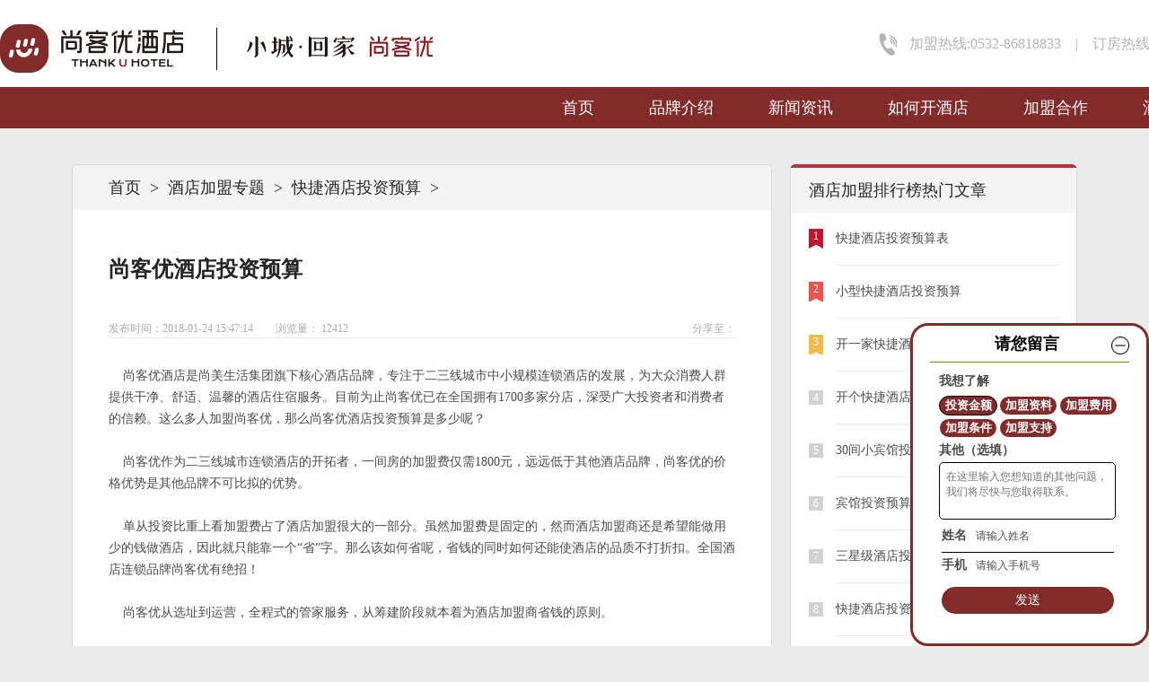

--- FILE ---
content_type: text/html; charset=utf-8
request_url: http://www.thankyou99.com/special/id/15
body_size: 21573
content:
<!doctype html>
<html>

<head>
    <meta charset="utf-8">
    <meta name="viewport" content="width=device-width, initial-scale=1.0, user-scalable=no">
    <title>尚客优酒店投资预算-尚客优官网</title>
    <meta name="keywords" content="尚客优酒店投资预算,酒店投资预算" />
    <meta name="description" content="尚客优酒店是尚美生活集团旗下核心酒店品牌，专注于二三线城市中小规模连锁酒店的发展，为大众消费人群提供干净、舒适、温馨的酒店住宿服务。目前为止尚客优已在全国拥有1700多家分店，深受广大投资者和消费者的信赖。这么多人加盟尚客优，那么尚客优酒店投资预算是多少呢？">
    <link href="/Public/Site/special/css/ls.css" rel="stylesheet" type="text/css">
    <script type="text/javascript">
    window._agl = window._agl || [];
    (function () {
        _agl.push(
            ['production', '_f7L2XwGXjyszb4d1e2oxPybgD']
        );
        (function () {
            var agl = document.createElement('script');
            agl.type = 'text/javascript';
            agl.async = true;
            agl.src = 'https://fxgate.baidu.com/angelia/fcagl.js?production=_f7L2XwGXjyszb4d1e2oxPybgD';
            var s = document.getElementsByTagName('script')[0];
            s.parentNode.insertBefore(agl, s);
        })();
    })();
</script>


</head>

<body class="ff-wr">
    <!-- header -->
    <!-- Google Tag Manager (noscript) -->
<noscript><iframe src="https://www.googletagmanager.com/ns.html?id=GTM-K8PF6C"
height="0" width="0" style="display:none;visibility:hidden"></iframe></noscript>
<!-- End Google Tag Manager (noscript) -->
<!-- 行为数据收集代码添加开始  -->
<div class="j-header">
  <div class="j-top">
    <a class="j-tlogo" href="/" title="尚客优连锁酒店加盟官网">
      <!-- <img src="/Public/Site/images/j-tlogo.png" id="site_logoPathPcTop" alt="尚客优官网logo"> -->
      <img src="/Public/NewSite/images/logo.png" alt="尚客优官网logo">
    </a>
    <p class="j-tphone">加盟热线:0532-86818833&nbsp;&nbsp;&nbsp; | &nbsp;&nbsp;&nbsp;订房热线:4006-456-999</p>
  </div>
  <div class="j-nav">
    <ul id="nav">
     <!--  <li >
        <a rel="nofollow" href="/AlonePage/jdyd"  target="_blank">酒店预订</a>
      </li> -->
      <li >
        <a rel="nofollow" href="/HotelShow">酒店设计</a>
      </li>
      <li >
        <a href="/AlonePage/u4">加盟合作</a>
      </li>
      <li >
        <a href="/AlonePage/openHotel">如何开酒店</a>
      </li>
      <li  >
        <a href="/Article">新闻资讯</a>
      </li>
      <li >
        <a href="/AlonePage/company">品牌介绍</a>
      </li>
      <li >
        <a href="/" title="尚客优连锁酒店加盟官网">首页</a>
      </li>
    </ul>
  </div>
</div>
<link href="/Public/Site/css/header.css" rel="stylesheet" type="text/css">
    <div class="j-header2"></div>
    <!-- banner -->
    <div class="j-wrap">
        <div class="clearfix mb20">
            <div class="j-sd-l fr">
                <div class="j-sd-lbox">
                    <p class="j-tlt">酒店加盟排行榜热门文章</p>
                    <ul>
                                                <li onClick="location.href='/special/id/195'">
                            <p class="j1">1</p>
                            <p>快捷酒店投资预算表</p>
                        </li>
                                                <li onClick="location.href='/special/id/12'">
                            <p class="j2">2</p>
                            <p>小型快捷酒店投资预算</p>
                        </li>
                                                <li onClick="location.href='/special/id/339'">
                            <p class="j3">3</p>
                            <p>开一家快捷酒店需要投资多少?</p>
                        </li>
                                                <li onClick="location.href='/special/id/11'">
                            <p class="">4</p>
                            <p>开个快捷酒店投资多少</p>
                        </li>
                                                <li onClick="location.href='/special/id/13'">
                            <p class="">5</p>
                            <p>30间小宾馆投资预算</p>
                        </li>
                                                <li onClick="location.href='/special/id/239'">
                            <p class="">6</p>
                            <p>宾馆投资预算表</p>
                        </li>
                                                <li onClick="location.href='/special/id/157'">
                            <p class="">7</p>
                            <p>三星级酒店投资估算</p>
                        </li>
                                                <li onClick="location.href='/special/id/718'">
                            <p class="">8</p>
                            <p>快捷酒店投资多少钱才够</p>
                        </li>
                                                <li onClick="location.href='/special/id/15'">
                            <p class="">9</p>
                            <p>尚客优酒店投资预算</p>
                        </li>
                                                <li onClick="location.href='/special/id/286'">
                            <p class="">10</p>
                            <p>快捷酒店投资预算是多少呢</p>
                        </li>
                                            </ul>
                </div>
            </div>
            <div class="j-sd-r fl">
                <div class="j-sd-path"><a href="/">首页</a>
                    <span>&gt;</span><a href="/special">酒店加盟专题</a><span>&gt;</span>
                    <a href="/special/3">快捷酒店投资预算</a>
                    <span>&gt;</span>
                    <!-- <span>尚客优酒店投资预算</span> -->
                </div>
                <h1><p class="j-sd-tlt">尚客优酒店投资预算</p></h1>
                <div class="j-sd-info"> <span class="fl">发布时间：2018-01-24 15:47:14</span> <span class="fl ml25"> 浏览量： 12412</span>
                    <div class="jiathis_style_32x32 fr"> <span class="fl">分享至：</span> <a class="jiathis_button_qzone"></a> <a class="jiathis_button_tsina"></a> <a class="jiathis_button_tqq"></a> <a class="jiathis_button_weixin"></a> <a class="jiathis_button_renren"></a> <a href="http://www.jiathis.com/share" class="jiathis jiathis_txt jtico jtico_jiathis" target="_blank"></a> <a class="jiathis_counter_style"></a> </div>
                </div>
                <div class="j-sd-ctn">
                    <p class="mt20" style="line-height: 24px;">&nbsp; &nbsp; 尚客优酒店是尚美生活集团旗下核心酒店品牌，专注于二三线城市中小规模连锁酒店的发展，为大众消费人群提供干净、舒适、温馨的酒店住宿服务。目前为止尚客优已在全国拥有1700多家分店，深受广大投资者和消费者的信赖。这么多人加盟尚客优，那么尚客优酒店投资预算是多少呢？<br />
<br />
&nbsp; &nbsp; 尚客优作为二三线城市连锁酒店的开拓者，一间房的加盟费仅需1800元，远远低于其他酒店品牌，尚客优的价格优势是其他品牌不可比拟的优势。<br />
<br />
&nbsp; &nbsp; 单从投资比重上看加盟费占了酒店加盟很大的一部分。虽然加盟费是固定的，然而酒店加盟商还是希望能做用少的钱做酒店，因此就只能靠一个“省”字。那么该如何省呢，省钱的同时如何还能使酒店的品质不打折扣。全国酒店连锁品牌尚客优有绝招！<br />
<br />
&nbsp; &nbsp; 尚客优从选址到运营，全程式的管家服务，从筹建阶段就本着为酒店加盟商省钱的原则。<br />
<br />
&nbsp; &nbsp; 在工程装修方面，国内大多数连锁酒店品牌把各种供应商资源紧握手中，转而让投资者进行二次购买，从而取差价。而尚客优吸收有品牌信誉和资质认证的供应商和装饰公司组建平台，向酒店加盟商推荐通过资质审核的装饰公司，这些装饰公司都具有二级或二级以上施工资质，为业主提供工程预算参考报价，从而降低尚客优酒店投资预算。在工程执行中，?实行工程质金制度，监督装饰公司的工程质量能够有效履行。<br />
<br />
&nbsp; &nbsp; 除此之外，缩短工程周期也能帮助酒店加盟商省钱。尚客优不断优化细化加盟流程，把酒店加盟前期筹建分为74个节点，每一个节点的时间精确到小时，个别节点精确到分钟，把筹建期从原来的120天、96天缩短到今天的83天，达到了全行业低。尚客优还对业主方指定的项目经理进行酒店装修工程培训，减少筹建期施工错误，缩短工期。<br />
<br />
&nbsp; &nbsp; 尚客优的这些加盟服务为投资者降低了尚客优酒店投资预算，毕竟为酒店加盟商省钱，还让加盟商省时省力省心，真正实现全程的开店，“让天下没有难开的店”不再是一句口号，而是实实在在落地。如果您想加盟尚客优，可以通过官网留言或者是拨打400加盟电话。<br /></p>
                </div>

        <div class="pf-pn">
            <div class="clearfix"></div>

                            <div class="fl" style="width:400px;">
                    <span style="color:#ff2832;">上一篇：</span>
                                               <a href="/special/id/14" class="g_aaa" target="_blank">经济酒店投资成本...</a>
                                      </div>
            
                            <div class="fl">
                    <span style="color:#ff2832;">下一篇：</span>
                                              <a class="g_aaa" href="/special/id/21" target="_blank">投资酒店的步骤有哪些？...</a>
                                         <!--  <a href="#" class="g_aaa">三线城市快捷酒店加盟排行榜哪家</a> -->
                </div>
                     </div>

            </div>


        </div>
        <!--投资计算器-->
        <div class="z-l">
    <!-- <a href="/AlonePage/single"><img src="/Public/Site/Join/images/ddgz-adv.jpg" style="display: block;width:100%;"></a> -->
    <div class="z-q">
        <span class="s1">更多问题请留言咨询：</span>
        <span class="s2 line">开酒店需要多少钱？</span>
        <span class="s2 line">酒店投资</span>
        <span class="s2 line">酒店加盟投资测算</span>
        <span class="s2 line">开宾馆的利润</span>
        <span class="s3 line">酒店加盟费</span>
        <span class="s2 line">加盟酒店需要多少钱？</span>
    </div>
    <div class="z-a0 re">
       <p style="position: absolute; left: 60px; bottom: 10px; width: 420px; font-size: 12px; line-height: 14px; text-align: center; color: #ddd;">*投资计算器预估结果仅供参考，不代表实质性判断或承诺等，酒店投资因物业条件、选址、市场环境、城市发展情况等不同而存在差异。</p>
        <div class="z-a1">
            <div class="z-t">
                <img src="/Public/Site/Join/images/zhi.png">
                酒店投资计算器
            </div>
            <table>
                <tr>
                    <td>房租</td>
                    <td><input type="text" id="fz_jsq" onkeyup="value=value.replace( /[\D]/g, '' );" placeholder="建议数值：  15 - 200"></td>
                    <td>万元/年</td>
                </tr>
                <tr>
                    <td>房间数量</td>
                    <td><input type="text" id="num_jsq" onkeyup="value=value.replace( /[\D]/g, '' );" placeholder="建议数值：  30 - 200"></td>
                    <td>间</td>
                </tr>
                <tr>
                    <td>房价</td>
                    <td><input type="text" id="price_jsq" onkeyup="value=value.replace( /[\D]/g, '' );" placeholder="建议数值：  99 - 299"></td>
                    <td>元/间夜</td>
                </tr>
                <tr>
                    <td>出租率</td>
                    <td><input type="text" id="czl_jsq" onkeyup="value=value.replace( /[\D]/g, '' );" placeholder="建议数值：  80 - 100"></td>
                    <td>%</td>
                </tr>
                <tr>
                    <td>联系电话</td>
                    <td><input type="tel" id="mobile_jsq" maxlength=11 onkeyup="value=value.replace( /[\D]/g, '' );" placeholder="请输入您的手机号码"></td>
                    <td></td>
                </tr>
            </table>
            <input type="button" id="submit_jsq" style="cursor:pointer;" class="z-fs" value="将结果发送至手机">

            <div class="z-x"></div>
        </div>
        <div class="z-a2">
            <div class="z-t">
                <img src="/Public/Site/Join/images/zhi.png">立即留言<span>(快速获得酒店投资秘籍）</span>
            </div>
            <table>
                <tr>
                    <td>我想了解</td>
                    <td>
                        <ul>
                            <li class="sel">投资金额</li>
                            <li>加盟资料</li>
                            <li>加盟费用</li>
                            <li>加盟条件</li>
                            <li>加盟支持</li>
                            <li>加盟政策</li>
                        </ul>
                        <textarea id="content" placeholder="（选填）其他留言：我想加盟尚客优，请尽快联系我"></textarea>
                    </td>
                </tr>
                <tr>
                    <td>姓名</td>
                    <td><input type="text" id="name" maxlength=6  onkeyup="value=value.replace( /[\s]/, '' )" placeholder="请输入姓名">
                        <span class="sex sel">男</span>
                        <span class="sex ">女</span>
                    </td>
                </tr>
                <tr>
                    <td>电话</td>
                    <td><input type="tel" id="mobile" maxlength=11 onkeyup="value=value.replace( /[\D]/g, '' );" placeholder="请输入联系电话"></td>
                </tr>
            </table>
            <input type="button" class="z-fs" style="cursor:pointer;" id="submit" value="提交留言">
        </div>
    </div></div>
</div>
		<link href="/Public/Site/css/jsq.css" rel="stylesheet" type="text/css">
		
    </div>
    <!-- footer -->
    <div class="j-fnav">
  <div class="j-wrap">
    <a rel="nofollow" href="/AlonePage/company" title="尚客优酒店管理公司介绍">品牌介绍</a>
    <a rel="nofollow" href="/AlonePage/u4">加盟合作</a>
    <a rel="nofollow" href="/AlonePage/newInVest">投资说明会</a>
    <a rel="nofollow" href="/Article">新闻资讯</a>
    <a rel="nofollow" href="/AlonePage/wyzl">物业招商合作</a>
    <a rel="nofollow" href="/AlonePage/contactUs">联系我们</a>
  </div>
</div>
<div class="j-footer">
<div class="j-wrap">
  <img src="/Public/Site/index/images/j-fphone.jpg" alt="尚客优快捷加盟酒店管理公司加盟热线、预订热线、二维码">
  <p style="opacity: .2;">投资有风险，选择需谨慎</p>
    <!--<div class="z-hot m_wap">-->
    <!--<div class="z-hot-tab">行业热搜词</div>-->
    <!--<div class="z-hot-text">-->
      <!--<ul>-->
        <!---->
        <!--<li>-->
          <!--<a href=""></a>-->
          <!--<span>|</span></li>-->
        <!---->
      <!--</ul>-->
    <!--</div>-->
  <!--</div>-->
    <div class="z-hot m_wap">  </div>
    <style>
	
    .j-copyright img{
	margin: 0;
    margin-left: 15px;
    }
   
    </style>
    <p class="j-copyright"><a href="http://www.1615.cn/" target="_blank" style="color: #cacaca;" id="site_companyName">青岛尚美生活集团有限公司</a>    <span id="site_address">地址：青岛经济技术开发区武夷山路157号</span>   <span id="site_phone">电话：0532-68976699</span><br> Copyright© 1999-2015 Thank Hotel. All Rights Reserved.
      <a rel="nofollow" href="https://beian.miit.gov.cn" target="_blank" style="color: #cacaca;" id="site_recordNum">鲁ICP备10027028号</a>
    </p>
  </div>
</div>
<div style="width:300px;margin:0 auto; padding:20px 0;">
  <a target="_blank" href="http://www.beian.gov.cn/portal/registerSystemInfo?recordcode=37021002000303" style="display:inline-block;text-decoration:none;height:20px;line-height:20px;">
  <img src="/Public/Site/index/images/beian.png" style="float:left; margin: 0 0 28px;"/>
  <p style="float:left;height:20px;line-height:20px;margin: 0px 0px 0px 5px; color:#939393;">鲁公网安备 37021002000303号</p>
  </a>
</div>
<div id="calOne"></div>
<!--ending-->
<script src="/Public/Site/js/jquery-1.11.3.min.js"></script>
<!-- ---站内留言--- -->
<link href="/Public/Webs/Default/Indexv5/css/msg.css" rel="stylesheet" type="text/css">
<div id="mbox-pop" class="mbox-pop">
  <div class="mbox-top">
    <p class="mbox-title"><strong>请您留言</strong></p>
    <img id="mbox-close" class="mbox-close" src="/Public/Webs/Default/Indexv5/images/mbox-close.png">
  </div>
  <p class="mbox-label"><strong>我想了解</strong></p>
  <ul class="mbox-ul" id="ffocus">
    <li class="msel">投资金额</li>
    <li>加盟资料</li>
    <li>加盟费用</li>
    <li>加盟条件</li>
    <li>加盟支持</li>
  </ul>
  <p class="mbox-label"><strong>其他（选填）</strong></p>
  <textarea class="mbox-textarea" id="fcontent" name="content" placeholder="在这里输入您想知道的其他问题，我们将尽快与您取得联系。"></textarea>
  <i class="mbox-textarea-i">在这里输入您想知道的其他问题，<br> 我们将尽快与您取得联系。</i>
  <div class="mbox-mod border">
    <label><strong>姓名</strong></label>
    <input type="text" name="name" id="fname" placeholder="请输入姓名">
    <i>请输入姓名</i>
  </div>
  <div class="mbox-mod">
    <label><strong>手机</strong></label>
    <input type="text" name="mobile" id="fmobile" placeholder="请输入手机号">
    <i>请输入手机号</i>
  </div>
  <button class="mbox-btn" type="submit" id="sendMsg" >发送</button>
</div>
<div id="mbox-collapse" class="mbox-collapse"></div>
<script src="//cdn.bootcss.com/jquery/1.8.3/jquery.min.js"></script>
<style>

.notclick{pointer-events: none;}

</style>
<script src="/Home/OfflineTreasure/getScript"></script>
<script>
	// 渠道标识 区分来源渠道 百度 搜狗 360 UC
	var iswho = "";
	var iscallback = "1";
	var logidUrl = "";//百度ocpc回传代码
	
		
		$("#b_btn").click(function(){
			var pattern = /^1[3456789]\d{9}$/;
			if(!pattern.test($("#b_input").val())){
				alert("请输入您正确的电话号码")
				$("#b_input").focus();
				return false;
			}
			$(this).addClass('notclick');

			var params = {};
			params.mobile = $("#b_input").val();
			params.iswho = iswho;
			params.iscallback = iscallback;
			params.logidUrl = logidUrl;
			$.post("/OfflineTreasure/leaveMsg",params,function(data){
				if(data.errMsg=='留言成功！'){
                    window._agl && window._agl.push(['track', ['success', {t: 3}]]);
                    setTimeout(function(){
                        location.href="/ArticleV2/msgSucc/code/"+data.errCode;
                    },1000)
				}else{
					alert(data.errMsg);
				}
				$("#b_input").val("");
				$(this).removeClass('notclick');
			},"json")
		});
		$("#s_btn").click(function(){
			var pattern = /^1[3456789]\d{9}$/;
			if(!pattern.test($("#s_input").val())){
				alert("请输入您正确的电话号码")
				$("#s_input").focus();
				return false;
			}
			$(this).addClass('notclick');
			var params = {};
			params.mobile = $("#s_input").val();
			params.iswho = iswho;
			params.iscallback = iscallback;
			params.logidUrl = logidUrl;
			$.post("/OfflineTreasure/leaveMsg",params,function(data){
				if(data.errMsg=='留言成功！'){
                    window._agl && window._agl.push(['track', ['success', {t: 3}]]);
                    setTimeout(function(){
                        location.href="/ArticleV2/msgSucc/code/"+data.errCode;
                    },1000) 
				}else{
					alert(data.errMsg);
				}
				$("#s_input").val("");
				$(this).removeClass('notclick');
			},"json")
		});
	 
	</script>

<script src="/Public/Site/js/message.js"></script>
<script src="/Public/Site/js/footer.js"></script>
<script src="/Public/Site/js/noRClick.js"></script>
    <!--ending-->
    <script src="/Public/Site/special/js/jquery-1.9.1.min.js"></script>
    <script src="/Public/Site/special/js/common.js"></script>
    <script src="http://v3.jiathis.com/code/jia.js"></script>
    <script src="/Public/Site/js/jsq.js"></script>
    <!--百度推送代码-->
    <script>
        (function(){
            var bp = document.createElement('script');
            var curProtocol = window.location.protocol.split(':')[0];
            if (curProtocol === 'https'){
                bp.src = 'https://zz.bdstatic.com/linksubmit/push.js';
            }
            else{
                bp.src = 'http://push.zhanzhang.baidu.com/push.js';
            }
            var s = document.getElementsByTagName("script")[0];
            s.parentNode.insertBefore(bp, s);
        })();
    </script>
</body>

</html>


--- FILE ---
content_type: text/html; charset=utf-8
request_url: http://www.thankyou99.com/PlatformInformation/siteInfo
body_size: 2642
content:
{"errCode":0,"errMsg":{"id":"20","brand":"2","domainName":"thankyou99.com","domainEndTime":"0000-00-00","domainOwner":null,"companyName":"\u9752\u5c9b\u5c1a\u7f8e\u6570\u667a\u79d1\u6280\u96c6\u56e2\u6709\u9650\u516c\u53f8","address":"\u9752\u5c9b\u7ecf\u6d4e\u6280\u672f\u5f00\u53d1\u533a\u6b66\u5937\u5c71\u8def157\u53f7","phone":"0532-68976699","recordNum":"\u9c81ICP\u590710027028\u53f7","recordLink":null,"recordSubject":"","remark":"","logoPathPcTop":"http:\/\/api.1615.cn\/Uploads\/Manager\/1616724780-4036.jpg","logoPathPcBottom":null,"titleSeoPC":"\u5c1a\u5ba2\u4f18\u7cbe\u54c1\u9152\u5e97_\u5c1a\u5ba2\u4f18\u600e\u4e48\u6837-\u5c1a\u5ba2\u4f18\u5feb\u6377\u8fde\u9501\u9152\u5e97\u52a0\u76df\u5b98\u7f51","keySeoPC":"\u5feb\u6377\u8fde\u9501\u9152\u5e97\u52a0\u76df\u8d39,\u5bbe\u9986\u8fde\u9501\u9152\u5e97\u52a0\u76df,\u5feb\u6377\u9152\u5e97\u6295\u8d44,\u5546\u52a1\u9152\u5e97\u52a0\u76df\u4ee3\u7406,\u4e3b\u9898\u5bbe\u9986\u6295\u8d44\u52a0\u76df,\u9152\u5e97\u7ba1\u7406\u516c\u53f8","descriptionSeoPC":"\u5feb\u6377\u9152\u5e97\u52a0\u76df\u9009\u62e9\u65b0\u751f\u4ee3\u8fde\u9501\u9152\u5e97\u52a0\u76df\u54c1\u724c\u5c1a\u5ba2\u4f18\u9152\u5e97.\u5c1a\u5ba2\u4f18\u9152\u5e97\u7ba1\u7406\u516c\u53f8\u4e0d\u540c\u4e8e\u4e00\u822c\u7ecf\u6d4e\u578b\u9152\u5e97\u7684\u4f20\u7edf\u5f62\u8c61,\u5b83\u66f4\u52a0\u4e3b\u5f20\u4e0e\u65f6\u4ee3\u540c\u6b65,\u4e0e\u65f6\u5c1a\u4e3a\u4f0d.\u5c1a\u5ba2\u4f18\u5546\u52a1\u9152\u5e97\u52a0\u76df\u63d0\u51fa\u7684\u7f8e\u8bbe\u8ba1\u3001\u7f8e\u7761\u7720\u7684\u201c\u7f8e\u7f8e\u7761\u201d\u7406\u5ff5,\u5df2\u6210\u4e3a\u65b0\u751f","titleSeoWap":"\u5c1a\u5ba2\u4f18\u7cbe\u54c1\u9152\u5e97\u96c6\u56e2_\u7535\u8bdd_\u600e\u4e48\u6837_-\u5c1a\u5ba2\u4f18\u5feb\u6377\u8fde\u9501\u9152\u5e97\u52a0\u76df\u624b\u673a\u7248","keySeoWap":"\u5c1a\u5ba2\u4f18\u7cbe\u54c1\u9152\u5e97,\u5c1a\u5ba2\u4f18\u9152\u5e97\u96c6\u56e2,\u5c1a\u5ba2\u4f18\u9152\u5e97\u7535\u8bdd,\u5c1a\u5ba2\u4f18\u9152\u5e97\u600e\u4e48\u6837","descriptionSeoWap":"\u5c1a\u5ba2\u4f18\u7cbe\u54c1\u9152\u5e97\u96c6\u56e2\u600e\u4e48\u6837\uff1f\u5c1a\u5ba2\u4f18\u7cbe\u54c1\u9152\u5e97\u52a0\u76df\u63d0\u51fa\u7684\u7f8e\u8bbe\u8ba1\u3001\u7f8e\u7761\u7720\u7684\u201c\u7f8e\u7f8e\u7761\u201d\u7406\u5ff5,\u5df2\u6210\u4e3a\u65b0\u751f\u4ee3\u8fde\u9501\u9152\u5e97\u6295\u8d44\u6d88\u8d39\u7684\u65b0\u6982\u5ff5.\u4e3b\u9898\u5bbe\u9986\u52a0\u76df\u5c31\u9009\u5c1a\u5ba2\u4f18,\u5c1a\u5ba2\u4f18\u7cbe\u54c1\u9152\u5e97\u96c6\u56e2\u7535\u8bdd:4006-168-169","logoPathWap":"http:\/\/114.215.142.2:8018\/Uploads\/Manager\/1616724922-7402.jpg","logoPathWapBottom":null,"dates":"2022-10-31 11:17:45"}}

--- FILE ---
content_type: text/css
request_url: http://www.thankyou99.com/Public/Site/css/header.css
body_size: 3760
content:
@charset "utf-8";
* { margin: 0; padding: 0; }
html { overflow-x: hidden; }
/* font-family: "宋体";  */
body { background: #ebebeb; font-size: 14px; color: #4c4b4b; }
a, a:active, a:link, a:visited { text-decoration: none; }
a:hover { text-decoration: none; }
a img, fieldset { border: 0; }
img { display: block; border: 0; }
ul, ol, dl, li { list-style: none; }
sup { vertical-align: text-top; }
sub { vertical-align: text-bottom; }
table { border-spacing: 0; border-collapse: collapse; font-size: inherit; }
input, button, select, textarea { outline: none; }
textarea { overflow: auto; resize: none; }
q:before, blockquote:before, q:after, blockquote:after { content: ""; }
/*float*/
.clear { display: block; clear: both; height: 0; overflow: hidden; }
.fl { display: inline; float: left; }
.fr { display: inline; float: right; }
.clearfix:before, .clearfix:after { display: table; content: ""; }
.clearfix:after { clear: both; overflow: hidden; }
.clearfix { zoom: 1; /*IE<8*/ }
/*common*/
.re { position: relative; }
.ab { position: absolute; }
/*reset结束*/
.j-wrap { width: 1120px; margin: 0 auto; }
/* header */
.j-header { position: fixed; z-index: 999; width: 100%; background: #fff; }
.j-top { width: 1375px; height: 97px; margin: 0 auto;padding:0; display: flex;flex-direction: row;justify-content: space-between;align-items: center;; }
.j-tlogo { display: block;height:54px; }
.j-tphone {font-size: 16px; height: 64px; padding: 0 0 0 34px; background: url(../images/j-tphone.png) no-repeat left center; line-height: 64px; color: #b3b3b3; }
.j-nav { width: 100%; height: 46px; background: #812c2b; }
.j-nav ul { width: 1375px; margin: 0 auto; }
.j-nav ul li { float: right; margin: 0 0 0 1px; padding: 0 30px; line-height: 46px;font-size: 18px; }
.j-nav ul li a { color: #fff; display: block; width: 100%; height: 100%; }
.j-nav ul li a:hover { text-decoration: underline; }
.j-nav ul li.j-cur, .j-nav ul li.j-hover { background: #d0c3b6; cursor: pointer; }
.j-nav ul li.j-cur a, .j-nav ul li.j-hover a{ color:#812c2b;font-weight: bold;}

.j-header2 { width: 100%; height: 143px; }
/* footer */
.j-fnav { width: 100%; height: 58px; margin: 20px 0 0 0; background: #812c2b; line-height: 58px; text-align: center; }
.j-fnav a { padding: 0 17px; color: #fff; }
.j-fnav a:hover { text-decoration: underline; }
.j-footer { width: 100%; background: #fff; }
.j-footer .j-wrap { width: 1180px; margin: 0 auto; text-align: center; }
.j-footer img { display: inline; margin: 12px 0 28px; }
.j-flink { text-align: left; }
.j-flink a, .j-flink span { float: left; font-size: 12px; line-height: 25px; color: #a3a3a3; }
.j-copyright { margin: 12px 0 0 0; padding: 12px 0 26px; border-top: #efefef 1px solid; font-size: 12px; line-height: 25px; color: #cacaca; }
/*通用弹窗留言样式*/
.footer-nav { height: auto !important; }
#calOne { display: none; }
#new { padding-top: 110px; }
/*行业热搜词*/
.j-footer .j-wrap .z-hot { overflow: hidden; font-family: "宋体"!important; }
.j-footer .j-wrap .z-hot .z-hot-tab { float: left; width: 80px; height: 30px; line-height: 30px; background: #707070; color: #fff; font-size: 14px; padding: 3px 5px; margin-bottom: 15px; }
.j-footer .j-wrap .z-hot .z-hot-text ul { clear: both; overflow: hidden; }
.j-footer .j-wrap .z-hot .z-hot-text ul li { font-size: 12px; color: #a3a3a3; float: left; padding: 0px 0px 0px 1px; margin-bottom: 2px; }
.j-footer .j-wrap .z-hot .z-hot-text ul li a { line-height: 25px; color: #a3a3a3!important; }
.j-footer .j-wrap .z-hot .z-hot-text ul li span { margin-left: 1px; float: right; font-size: 12px; line-height: 25px; }
.j-footer .j-wrap .z-hot #zHotT .z-hot-tab { background: #aaa; cursor: pointer; }
.j-footer .j-wrap .z-hot #zHotT .z-hot-tab.cur { background: #707070; }


--- FILE ---
content_type: application/javascript
request_url: http://www.thankyou99.com/Public/Site/js/jsq.js
body_size: 3645
content:
/**
 * Created by Administrator on 2017/4/20.
 */
$(function () {
    /*手指闪烁*/
    $(".z-q .s2").click(function () {
        var i = 0;
        setInterval(function () {
            i++;
            if (i < 4) {
                $(".z-a1 .z-t img").fadeOut();
                setTimeout(function () {
                    $(".z-a1 .z-t img").fadeIn();
                }, 200)
            } else {
                return false;
            }
        }, 700)
    })
    $(".z-q .s3").click(function () {
        var i = 0;
        setInterval(function () {
            i++;
            if (i < 4) {
                $(".z-a2 .z-t img").fadeOut();
                setTimeout(function () {
                    $(".z-a2 .z-t img").fadeIn();
                }, 200)
            } else {
                return false;
            }
        }, 700)
    })
   /*留言 选择 了解项目*/
    $(".z-a2 li").click(function(){
        $(this).toggleClass("sel");
    })
    /*留言  选择性别*/
    $(".z-a2 .sex").click(function(){
        $(".z-a2 .sex.sel").removeClass('sel');
        $(this).addClass("sel");
})


//留言
$( '#submit' ).on('click', function(){
var name = $( "#name" ).val();
var mobile = $( "#mobile" ).val();
var content = $( "#content" ).val();
var sex = $('span.sex.sel').text();
if( name == "" || name == "请输入姓名" ){
	alert( "请填写姓名" );
	$( "#name" ).focus();
	return false;
}
if( mobile == "" || mobile == "请输入联系电话"){
	alert( "手机号不能为空" );
	$( "#mobile" ).focus();
	return false;
}else{
	var partten =/^1[3,4,5,7,8]\d{9}$/;
	if( !partten.test( mobile ) ){
		alert( "请输入正确的手机号" );
		$( "#mobile" ).focus();
		return false;
	}
}
$( "#submit" ).attr( "disabled",true );
var focus = new Array();
$( 'td ul li.sel' ).each(function(){
	focus.push( $(this).text() );
});
var params = {};
params.name = name;
params.mobile = mobile;
params.sex = sex;
params.content = content;
params.focus = focus;	
params.isWho = 1;	
$.post("/IndexV2/leaveMsg", params , function(data){
	if( data.errMsg == "留言成功！" ){
		location.href="/AlonePage/msgSucc/code/"+data.errCode;			
	}else{
		alert( data.errMsg );
	}
	$( "#name" ).val("");
	$( "#mobile" ).val("");
    $( "#content" ).val("");
	$( "#submit" ).removeAttr( "disabled" );
},"JSON");
    
});

/*
计算器
*/
	$("#submit_jsq").click(function(){
	var fz = $( '#fz_jsq' ).val();
	var num = $( '#num_jsq' ).val();
	var price = $( '#price_jsq' ).val();
	var czl = $( '#czl_jsq' ).val();
	var mobile = $( '#mobile_jsq' ).val();
	if( fz == ""){
		alert( "请填写房租" );
		$( "#fz_jsq" ).focus();
		return false;
	}
	if( num == "" ){
		alert( "请填写房间数" );
		$( "#num_jsq" ).focus();
		return false;
	}
	if( price == "" ){
		alert( "请填写房价" );
		$( "#price_jsq" ).focus();
		return false;
	}
	if( czl == "" ){
		alert( "请填写出租率" );
		$( "#czl_jsq" ).focus();
		return false;
	}
	if( mobile == "" ){
		alert( "手机号不能为空" );
		$( "#mobile_jsq" ).focus();
		return false;
	}else{
		var partten = /^1[3,4,5,7,8]\d{9}$/;
		if(!partten.test( mobile )){
			alert( '请输入正确的手机号' );
			$( "#mobile_jsq" ).focus();
			return false;
		}
	}
	$( "#submit_jsq" ).attr( "disabled",true );
	var params = {};
	params.mobile = mobile;
	params.fz = fz;	
	params.czl = czl;
	params.price = price;
	params.num = num;	
	$.post("/IndexV2/tzCounter", params , function(data){
		if( data.errMsg == "success" ){
			location.href="/AlonePage/msgSucc/code/"+data.errCode;
		}else{
			alert( data.errMsg );
		}
		
		$( "#submit_jsq" ).attr( "disabled",false );
	},"JSON"); 
});
})

--- FILE ---
content_type: application/javascript
request_url: http://www.thankyou99.com/Public/Site/js/noRClick.js
body_size: 543
content:
 window.onload = function () {	 //屏蔽键盘事件
	 document.onkeydown = function (){
		 var e = window.event || arguments[0];
		 //F12
		 if(e.keyCode === 123){
			 return false;
		 //Ctrl+Shift+I
		 }else if((e.ctrlKey) && (e.shiftKey) && (e.keyCode === 73)){
			 return false;
		 //Shift+F10
		 }else if((e.shiftKey) && (e.keyCode === 121)){
			 return false;
		 //Ctrl+U
		 }else if((e.ctrlKey) && (e.keyCode === 85)){
			 return false;
		 }
	 };
	 //屏蔽鼠标右键
	 document.oncontextmenu = function (){
		 return false;
	 };
 };


--- FILE ---
content_type: application/javascript
request_url: http://www.thankyou99.com/Public/Site/js/footer.js
body_size: 1192
content:
$(function(){
	//底部友情链接-行业热搜词
	$('#zHotT div').click(function(){
		$(this).addClass('cur').siblings().removeClass('cur');
		var i = $('#zHotT div').index(this);
		$('#zHotB ul').eq(i).show().siblings().hide();
	});
});
//**获取集团介绍基础信息---备案信息**/
function getInfo(){
    var params={};
    $.post("/PlatformInformation/groupData",params,function(result){
        console.log("recordaddress:"+result.errMsg.recordAddress);
        if(result.errCode==0){
            $("#site_recordNum").attr("href",result.errMsg.recordAddress);
        }
    },"json");
}
getInfo();
function siteInfo(){
    var params={};
    params.type="footer";
    $.post("/PlatformInformation/siteInfo",params,function(result){
        console.log("==code=="+result.errCode);
        if(result.errCode==0){
            $("#site_logoPathPcTop").attr("src",result.errMsg.logoPathPcTop);
            $("#site_companyName").html(result.errMsg.companyName);
            $("#site_address").html(result.errMsg.address);
            $("#site_recordNum").html(result.errMsg.recordNum);
            $("#site_phone").html(result.errMsg.phone);
        }
    },"json");
}
siteInfo();

